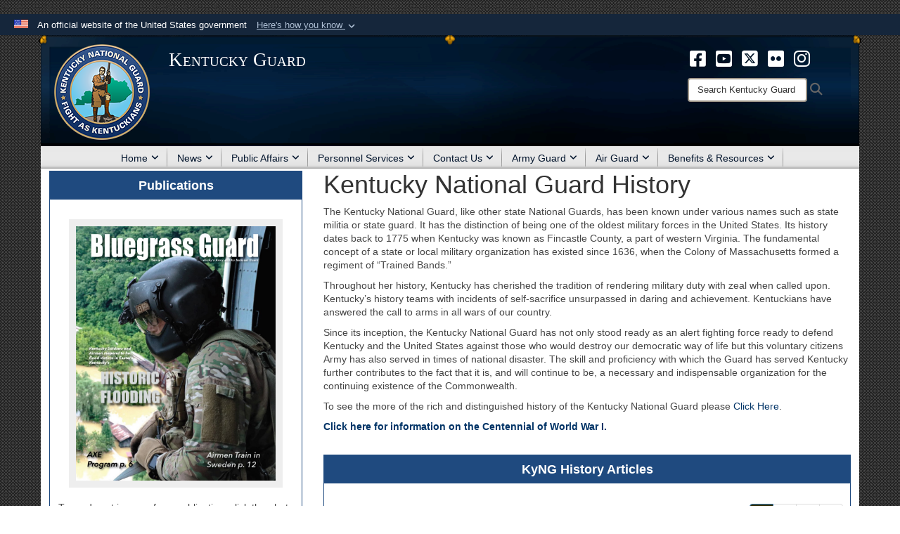

--- FILE ---
content_type: text/html; charset=utf-8
request_url: https://ky.ng.mil/Home/Kentucky-National-Guard-History/
body_size: 18153
content:
<!DOCTYPE html>
<html  lang="en-US">
<head id="Head"><meta content="text/html; charset=UTF-8" http-equiv="Content-Type" /><title>
	Kentucky National Guard History
</title><meta id="MetaDescription" name="description" content="KYNG History is part of the official website of the Kentucky National Guard." /><meta id="MetaKeywords" name="keywords" content="Kentucky National Guard History, History of the Kentucky National Guard, Kentucky History, National Guard history, kyng history, #nghistory, #kynghistory, " /><meta id="MetaRobots" name="robots" content="INDEX, FOLLOW" /><link href="/Resources/Shared/stylesheets/dnndefault/7.0.0/default.css?cdv=3594" type="text/css" rel="stylesheet"/><link href="/DesktopModules/ArticleCSListArticle/module.css?cdv=3594" type="text/css" rel="stylesheet"/><link href="/Desktopmodules/SharedLibrary/Plugins/Bootstrap/css/bootstrap.min.css?cdv=3594" type="text/css" rel="stylesheet"/><link href="/Portals/_default/skins/joint2/skin.css?cdv=3594" type="text/css" rel="stylesheet"/><link href="/Portals/_default/Containers/Joint2/container.css?cdv=3594" type="text/css" rel="stylesheet"/><link href="/Portals/_default/Containers/DOD2/container.css?cdv=3594" type="text/css" rel="stylesheet"/><link href="/Desktopmodules/SharedLibrary/Plugins/Skin/SkipNav/css/skipnav.css?cdv=3594" type="text/css" rel="stylesheet"/><link href="/desktopmodules/ArticleCS/styles/Joint/style.css?cdv=3594" type="text/css" rel="stylesheet"/><link href="/Desktopmodules/SharedLibrary/ValidatedPlugins/font-awesome6/css/all.min.css?cdv=3594" type="text/css" rel="stylesheet"/><link href="/Desktopmodules/SharedLibrary/ValidatedPlugins/font-awesome6/css/v4-shims.min.css?cdv=3594" type="text/css" rel="stylesheet"/><script src="/Resources/libraries/jQuery/03_07_01/jquery.js?cdv=3594" type="text/javascript"></script><script src="/Resources/libraries/jQuery-Migrate/03_04_01/jquery-migrate.js?cdv=3594" type="text/javascript"></script><script src="/Resources/libraries/jQuery-UI/01_13_03/jquery-ui.min.js?cdv=3594" type="text/javascript"></script><script src="/Resources/libraries/HoverIntent/01_10_01/jquery.hoverIntent.min.js?cdv=3594" type="text/javascript"></script>Kentucky National Guard History, KYNG history, kentucky military history, Kentucky Guard history, Kentucky Air National Guard history, Kentucky Army National Guard history<link rel='icon' href='/Portals/59/KYNG LOGO 100x100.ico?ver=Smj__rtXclHaxwj7Gl7lOA%3d%3d' type='image/x-icon' /><meta name='host' content='DMA Public Web' /><meta name='contact' content='dma.WebSD@mail.mil' /><link rel="stylesheet" type="text/css" href="/DesktopModules/SharedLibrary/Controls/Banner/CSS/usa-banner.css" /><script  src="/Desktopmodules/SharedLibrary/Plugins/GoogleAnalytics/Universal-Federated-Analytics-8.7.js?agency=DOD&subagency=DMA&sitetopic=dma.web&dclink=true"  id="_fed_an_ua_tag" ></script><style>.skin-footer-seal {position:absolute; top:0;left:0;width:100%;height:100%;  background-image: url('/Portals/_default/Skins/joint2/Resources/img/testseal.gif'); }</style><meta name="viewport" content="width=device-width,initial-scale=1" /></head>
<body id="Body">

    <form method="post" action="/Home/Kentucky-National-Guard-History/" id="Form" enctype="multipart/form-data">
<div class="aspNetHidden">
<input type="hidden" name="__EVENTTARGET" id="__EVENTTARGET" value="" />
<input type="hidden" name="__EVENTARGUMENT" id="__EVENTARGUMENT" value="" />
<input type="hidden" name="__VIEWSTATE" id="__VIEWSTATE" value="dJwV1aAozK5WW7ad7WwKpLLEYLdFZEWk0/Dcrozjra9slGIOE2acWr+szCiHQBCa+mutCT/uWtiewvrD7k/lElzqfrEmVUrnRb20NlVjiqMDXCVQpG+98PMEuOMsLnXjxNcpB1WFHJlsPgnuT9gWwyy/XNK5VMa9vTzrzbi3ujajx/uCt00LJs7AT56Fyd6AjpY33Gl3VXF5L5gYkhw2pboVah70ThvzFm4Z3ZG1GI0NO9n8/NtW4xiVNnxhSHdBql2yLMW0LsK5GX915Cx0i5YS9rSkZfWEWP8os8kKaYqDsP3O1TBdHgp278byzFLZebjo0w/KE4smDrLaOv043iWU+WprX1I97fbfFV3o/3ve1LNwXH00irYVz5/d/mVSjPsj4X9H/TBu8A9169ruMLgmFzwBidDhe5I1n7DBQXO15f/K4mjyA8r5k07Ra45aRIGfaZyw53kqT1WoiFSLgRf5w/Z1H2tzxY+oVMvph5n2NMUW306Shs2Ced2kLf/UPFCxss9qqsbQxRxoD4UbEpDCs12MmoR7G1ElNls/QIMQukzuwTnpdTEWDz+bAenlATX0WwlA/dGowVoqEl87MhCXhR99fnTVZVJ4nhfJ3+OYBtFyXNWBus3IYdUkhL8Tcuy2Yu+fEydslVU44Lwp/MFe/K7uVsh2rEv7YhnNxaHW0nYucQWesY8gcGm8pB/[base64]//bbvktwaA7T7ATyi2vZkKdsXisHGKcXaWGj37iyRO/EM8MfUhpXRk6SsZPnZAUcRfDFtt8g17NB8pVdrpAe0wRRQaNTQ6mMDOAhtDzaKsDI7mM9oRt/ubyg+aVH4iC4fpU1oed/By1EOtrCFF6QNFvWsVGk+obGhOqaZVGPz2kQvlYPXoDaSOslp8LD60m9Ax+B/7ieqGikqIrHdWGwyGo/LTYYLA9CyZGy3jrqnAk22sg8kGhVomYWNZ/VSidda0MPaPvB3WdbgvVZW3OkWqng75I0FAiKLcsT+BB+y0TKImHSm3OAN+cibYvQ5pIQ2abc/9rObcUcx9+KnC7ST/4GanWbJohoZ+LdyJlU/7Fd8IB/FoQDYVztCHY+9EIndCDlB9AzkSAp9LoxfxV37OCQ/PZ4O7b3oOI8x1ymosblWnFtEKnRs7oLjRQWUDdXIRlI5ezQOJgNt7igKVUbRM+5i422s3kjdUMdgjTup94LZyqLyyDICG+L05bukD/0b3568qeVaEcuJvxQ4n0pHVL72AuCoRE/Wv0k2IWZK/ANaFFKev6iFXTU/D4qr7jUJ+gr7zd5utrn5tnN9WP+W4GLFmRNMSsxSwUk0HYntbYfL3v1Pr7w25zuhzYKm7kuz7WKwCidDNunUaZYHbHQxEfzFYuePsX6d+eJxHvkmH4s9/3gsNJk0/ONylh2gTIwO+elE+sYWwv1ruHuZFSx8YVoMx0fnd2sQzUkwZfWWxtpYMMi+S1WVZ1z+tvUl/OxGTIIHSKX/oEt1MywXsnbrTuTxwiFY7eKWehJDqgmAjF2ZiYy86P0WFFWlbMsUjeq/[base64]/oScxUWT2L+qKR2rtIwcnBLXPle4JICo27sllthCQTY3LxRNL1Xy/ECS3gv7p41cRTlmitWYHAl3AINCDh7DjRfHFj6sVgZIsTgLXAl9cLidN8iq1ntM4T7VLNlrXsJtUmMNSe06+aw31iKA6YFojAkLGHU4itUKUYSFN8C/a1bizW5wACIPWvdEodf9gFb+iqrHg3AcWgJM44bF84lLAxA/TaO6DppokM7EloxsMV+QLA5c/vcVhKTyQfa67tJPUS1lry3vs88LbY5i/PyXMrCLb+hhLaM1SNJvC6Xih795sSwn72vJq7zsfWDyym4SkvdVWydpsjWy576+dun63XjmLjvGmRAYe1zIG1n3q88sXRu3fc7/6TylYsA8nXeGWYGUN/S12Sc03zJDRTBk0/BKynzjUpfqLSlJTax7Ur7V+7I47x2yun5GzH+kELrdSWr6VKpRogW9RvdZUJhO7kFVOfLN4XjyOibiqStQtswgTsUG4BufLOYxEAorsWyDB4kFtcoQRt1RqtST3pph+AcIfMPbE/AimKxI0W65yjOqLUhTpqEVv+R8LeAle9tgArc3MEkwAOqeJYoNGsNjHxN8ZCcKiwjmfr4ReDEOqNHl75ThGEnUcwvejvVSIZdvZHPpmIvPyVogBPLnOtiaCVgiKwrviUW7Sfdwxuba2FIdcK+bs2k91JYqo2lavv1YsDEPm3/k/Ay8CHLJEBocjNJ2f84PPKkAksne8l/wSg+CHkNvNcuRFFTSkMvl4aXpzxxn24sxkAA38DNzNeClQzs8CcsdJMPm1kcSnBdvUVWKfWkU/[base64]/YBAf0we1zAiDR6AozqKelJFeS50E=" />
</div>

<script type="text/javascript">
//<![CDATA[
var theForm = document.forms['Form'];
if (!theForm) {
    theForm = document.Form;
}
function __doPostBack(eventTarget, eventArgument) {
    if (!theForm.onsubmit || (theForm.onsubmit() != false)) {
        theForm.__EVENTTARGET.value = eventTarget;
        theForm.__EVENTARGUMENT.value = eventArgument;
        theForm.submit();
    }
}
//]]>
</script>


<script src="/WebResource.axd?d=pynGkmcFUV2UkFj9uW0DEw_cnIDgXT2ndDaLaqQJMZQnwhpbk3AzhiH2Yq01&amp;t=638901627720898773" type="text/javascript"></script>


<script src="/ScriptResource.axd?d=NJmAwtEo3IpborKyY8OyUJWkDP-5Rl_LsUc5ghUv6dyRxNYMUFJyeIwm6a8f1VmKm7j6iUS6NFvanNiMTAlfOSxuT95yuMG5vGlFnk6Z5QMKivE5dHDLM6O4TPbUHtGZ2l2mEg2&amp;t=32e5dfca" type="text/javascript"></script>
<script src="/ScriptResource.axd?d=dwY9oWetJoJAr8AWMV3O4RbnNbatQ_0DGbF0zz_2WeA8RqcfTb79IordA_GpM_Pe9Gxx96_J_XlCecDge-jQM4M0lS1LVv-k69X5VRYqATwK_xHZ8AKZcGATh7Ffdi5iUEGUgJqI8ryHHvz50&amp;t=32e5dfca" type="text/javascript"></script>
<div class="aspNetHidden">

	<input type="hidden" name="__VIEWSTATEGENERATOR" id="__VIEWSTATEGENERATOR" value="CA0B0334" />
	<input type="hidden" name="__VIEWSTATEENCRYPTED" id="__VIEWSTATEENCRYPTED" value="" />
	<input type="hidden" name="__EVENTVALIDATION" id="__EVENTVALIDATION" value="wm9b8+/IekMB50TmBLduV5c/aKI3AcOfBziSEdyOrIWIkSI9+K1aFkXu9bcJgd7QOtLpwyBjlus+c55Sok1C63SR+YJ8xVuP9OJmHujT/jjMk+Vd" />
</div><script src="/js/dnn.js?cdv=3594" type="text/javascript"></script><script src="/js/dnn.modalpopup.js?cdv=3594" type="text/javascript"></script><script src="/Portals/_default/skins/joint2/resources/js/skin.js?cdv=3594" type="text/javascript"></script><script src="/js/dnncore.js?cdv=3594" type="text/javascript"></script><script src="/Desktopmodules/SharedLibrary/Plugins/Mobile-Detect/mobile-detect.min.js?cdv=3594" type="text/javascript"></script><script src="/DesktopModules/ArticleCS/Resources/ArticleCS/js/ArticleCS.js?cdv=3594" type="text/javascript"></script><script src="/js/dnn.servicesframework.js?cdv=3594" type="text/javascript"></script><script src="/Desktopmodules/SharedLibrary/Plugins/Skin/js/common.js?cdv=3594" type="text/javascript"></script><script src="/Desktopmodules/SharedLibrary/Plugins/image-set-polyfill/image-set-polyfill.js?cdv=3594" type="text/javascript"></script>
<script type="text/javascript">
//<![CDATA[
Sys.WebForms.PageRequestManager._initialize('ScriptManager', 'Form', ['tdnn$ctr21973$ListArticle$UpdatePanel1','dnn_ctr21973_ListArticle_UpdatePanel1'], [], [], 90, '');
//]]>
</script>

        
        
        


<!--CDF(Javascript|/Portals/_default/skins/joint2/resources/js/skin.js?cdv=3594|DnnBodyProvider|100)-->


<script type="text/javascript">
$('#personaBar-iframe').load(function() {$('#personaBar-iframe').contents().find("head").append($("<style type='text/css'>.personabar .personabarLogo {}</style>")); });
</script>
<div id="dnn_ctl06_header_banner_container" class="header_banner_container">
    <span class="header_banner_inner">
        <div class="header_banner_flag">
            An official website of the United States government 
        <div class="header_banner_accordion" tabindex="0" role="button" aria-expanded="false"><u>Here's how you know 
        <span class="expand-more-container"><svg xmlns="http://www.w3.org/2000/svg" height="24" viewBox="0 0 24 24" width="24">
                <path d="M0 0h24v24H0z" fill="none" />
                <path class="expand-more" d="M16.59 8.59L12 13.17 7.41 8.59 6 10l6 6 6-6z" />
            </svg></span></u></div>
        </div>
        <div class="header_banner_panel" style="">
            <div class="header_banner_panel_item">
                <span class="header_banner_dotgov"></span>
                <div id="dnn_ctl06_bannerContentLeft" class="header_banner_content"><p class="banner-contentLeft-text"><strong> Official websites use .mil </strong></p>A <strong>.mil</strong> website belongs to an official U.S. Department of Defense organization in the United States.</div>
            </div>
            <div class="header_banner_panel_item https">
                <span class="header_banner_https"></span>
                <div id="dnn_ctl06_bannerContentRight" class="header_banner_content"><p class="banner-contentRight-text"><strong>Secure .mil websites use HTTPS</strong></p><div> A <strong>lock (<span class='header_banner_icon_lock'><svg xmlns = 'http://www.w3.org/2000/svg' width='52' height='64' viewBox='0 0 52 64'><title>lock </title><path class='icon_lock' fill-rule='evenodd' d='M26 0c10.493 0 19 8.507 19 19v9h3a4 4 0 0 1 4 4v28a4 4 0 0 1-4 4H4a4 4 0 0 1-4-4V32a4 4 0 0 1 4-4h3v-9C7 8.507 15.507 0 26 0zm0 8c-5.979 0-10.843 4.77-10.996 10.712L15 19v9h22v-9c0-6.075-4.925-11-11-11z' /> </svg></span>)</strong> or <strong> https://</strong> means you’ve safely connected to the .mil website. Share sensitive information only on official, secure websites.</div></div>
            </div>

        </div>
    </span>
</div><style> .header_banner_container{ background-color: #15263b; color: #FFF; } .icon_lock { fill: #FFF;} .header_banner_container .header_banner_content .banner-contentLeft-text, .header_banner_container .header_banner_content .banner-contentRight-text { color: #FFF;} </style>
<script type="text/javascript">

jQuery(document).ready(function() {
initializeSkin();
});

</script>

<script type="text/javascript">
var skinvars = {"SiteName":"Kentucky Guard","SiteShortName":"Kentucky Guard","SiteSubTitle":"","aid":"guard_kentucky","IsSecureConnection":true,"IsBackEnd":false,"DisableShrink":false,"IsAuthenticated":false,"SearchDomain":"search.usa.gov","SiteUrl":"https://ky.ng.mil/","LastLogin":null,"IsLastLoginFail":false,"IncludePiwik":false,"PiwikSiteID":-1,"SocialLinks":{"Facebook":{"Url":"https://www.facebook.com/KentuckyGuard/","Window":"_blank","Relationship":"noopener"},"Twitter":{"Url":"https://twitter.com/kentuckyguard/","Window":"_blank","Relationship":"noopener"},"YouTube":{"Url":"https://www.youtube.com/user/KYNGPAO","Window":"_blank","Relationship":"noopener"},"Flickr":{"Url":"https://www.flickr.com/photos/kentuckyguard/","Window":"_blank","Relationship":"noopener"},"Pintrest":{"Url":"http://www.pinterest.com","Window":"","Relationship":""},"Instagram":{"Url":"","Window":"","Relationship":null},"Blog":{"Url":"","Window":"","Relationship":""},"RSS":{"Url":"","Window":"_blank","Relationship":"noopener"},"Podcast":{"Url":"","Window":"","Relationship":null},"Email":{"Url":"","Window":"","Relationship":null},"LinkedIn":{"Url":"","Window":"","Relationship":null},"Snapchat":{"Url":"","Window":"_blank","Relationship":"noopener"}},"SiteLinks":null,"LogoffTimeout":3300000,"SiteAltLogoText":""};
</script>
<script type="application/ld+json">{"@context":"http://schema.org","@type":"Organization","logo":"https://ky.ng.mil/Portals/59/KYNG LOGO (150x150).png?ver=COScgTsUQFRNj6rpIv32SA%3d%3d","name":"Kentucky Guard","url":"https://ky.ng.mil/","sameAs":["https://www.facebook.com/KentuckyGuard/","https://twitter.com/kentuckyguard/","http://www.pinterest.com","https://www.youtube.com/user/KYNGPAO"]}</script><style type="text/css"></style>



<div class="wrapper container nopad">
    

<div id="skip-link-holder"><a id="skip-link" href="#skip-target">Skip to main content (Press Enter).</a></div>
<header id="header">
    <div class="container nopad skin-header-background">
        <div class="container skin-header">
            <button type="button" class="navbar-toggle pull-left skin-nav-toggle" data-toggle="collapse" data-target=".navbar-collapse">
                <span class="sr-only">Toggle navigation</span>
                <span class="fa fa-bars"></span>
            </button>
            
            <div class="skin-logo">
                
                <a href="https://ky.ng.mil/" target="" rel="">
                
                    <img src="/Portals/59/KYNG LOGO (150x150).png?ver=COScgTsUQFRNj6rpIv32SA%3d%3d" alt="Kentucky Guard"  title="Kentucky Guard"  style="max-height: 100%" class="img-responsive" />
                
                </a>
                
            </div>
            
            
            <div class="skin-title">
                    <div class="hidden-xs">
                        
                        <span class="title-text">Kentucky Guard</span>
                        
                    </div>
                    <div class="visible-xs">
                        <span class="title-text">Kentucky Guard</span>
                    </div>
            </div>
            
            <div class="skin-header-right">
                <div class="social hidden-xs">
                    <ul class=""><li class=""><a href="https://www.facebook.com/KentuckyGuard" target="_blank" rel="noopener noreferrer" aria-label=" opens in a new window" title=""><span class="social-icon fa-brands fa-facebook-square social-link-319"></span></a></li><li class="hidden-sm"><a href="https://www.youtube.com/user/KYNGPAO" target="_blank" rel="noopener noreferrer" aria-label=" opens in a new window" title=""><span class="social-icon fa-brands fa-youtube-square social-link-327"></span></a></li><li class="hidden-sm"><a href="https://twitter.com/kentuckyguard" target="_blank" rel="noopener noreferrer" aria-label=" opens in a new window" title=""><span class="social-icon fa-brands fa-square-x-twitter social-link-321"></span></a></li><li class="hidden-sm"><a href="https://www.flickr.com/photos/kentuckyguard" target="_blank" rel="noopener noreferrer" aria-label=" opens in a new window" title=""><span class="social-icon fa-brands fa-flickr social-link-320"></span></a></li><li class="hidden-sm"><a href="https://www.instagram.com/kentuckyguard/" target="_blank" rel="noopener noreferrer" aria-label=" opens in a new window" title=""><span class="social-icon fa fa-instagram social-link-322"></span></a></li></ul><style>
header .skin-header-right li.hover .social-link-319 { color:#3d85c6 }
header .skin-header-right li.hover .social-link-327 { color:#cc0000 }
header .skin-header-right li.hover .social-link-321 { color:#00ffff }
header .skin-header-right li.hover .social-link-320 { color:#0b5394 }
header .skin-header-right li.hover .social-link-322 { color:#ff00ff }
</style>

                </div>
                <div class="skin-search">
                    <div class="desktop-search hidden-xs">
                        <label for="desktopSearch" class="visuallyhidden">Search Kentucky Guard: </label>
                        <input type="text" name="desktopSearch" class="skin-search-input usagov-search-autocomplete" maxlength="255" aria-label="Search" title="Search Kentucky Guard" />
                        <a class="skin-search-go" href="#" title="Search"><span class="fa fa-search fa-lg"></span>
                            <span class="sr-only">Search</span>
                        </a>
                    </div>
                    <div class="mobile-search visible-xs pull-right">
                        <a class="mobile-search-link" href="#" title="Search"><span class="search-icon fa closed fa-lg"></span>
                            <span class="sr-only">Search</span>
                        </a>
                        <div class="mobile-search-popup">
                            <label for="mobileSearch" class="visuallyhidden">Search Kentucky Guard: </label>
                            <input type="text" name="mobileSearch" class="skin-search-input usagov-search-autocomplete" maxlength="255" aria-label="Search" title="Search Kentucky Guard" />
                            <a class="skin-search-go" href="#" title="Search"><span class="fa fa-search fa-inverse fa-lg"></span>
                                <span class="sr-only">Search</span>
                            </a>
                        </div>
                    </div>
                </div>
            </div>
        </div>
    </div>
    <div class="navbar-collapse nav-main-collapse collapse otnav nopad">
        <div class="container nopad menu">
            <nav class="nav-main">
<ul class="nav nav-main" id="main-nav">
	    
    <li class="dropdown  top-level ">
    
        <a href="https://ky.ng.mil/"  tabindex="0" aria-expanded="false">Home<span class="fa fa-sm fa-angle-down"></span>
		</a>
    
        <ul class="dropdown-menu">
        
    <li class=" dm  ">
    
	    <a href="https://ky.ng.mil/Home/Leadership/"  style="display:flex;align-items:center" tabindex="0" >Leadership
        </a>    
    
    </li>

    <li class=" dm  ">
    
	    <a href="https://ky.ng.mil/Home/KYNG-Officers-Serving-at-the-National-Level/"  style="display:flex;align-items:center" tabindex="0" >KYNG Officers Serving at the National Level
        </a>    
    
    </li>

    <li class=" dm  ">
    
	    <a href="https://ky.ng.mil/Home/About-the-Kentucky-National-Guard/"  style="display:flex;align-items:center" tabindex="0" >About the Kentucky National Guard
        </a>    
    
    </li>

    <li class="active dm dropdown ">
    
	    <a href="https://ky.ng.mil/Home/Kentucky-National-Guard-History/"  style="display:flex;align-items:center" tabindex="0" aria-expanded="false">Kentucky National Guard History<span class="fa fa-sm fa-angle-right"></span>
        </a>    
    
        <ul class="dropdown-menu">
        
    <li class=" dm  ">
    
	    <a href="https://ky.ng.mil/Home/Kentucky-National-Guard-History/KYNG-in-WWI/"  style="display:flex;align-items:center" tabindex="0" >KYNG in WWI
        </a>    
    
    </li>

    <li class=" dm dropdown ">
    
	    <a href="https://ky.ng.mil/Home/Kentucky-National-Guard-History/Kentucky-National-Guard-Publications/"  style="display:flex;align-items:center" tabindex="0" aria-expanded="false">Kentucky National Guard Publications<span class="fa fa-sm fa-angle-right"></span>
        </a>    
    
        <ul class="dropdown-menu">
        
    <li class=" dm  ">
    
	    <a href="https://ky.ng.mil/Home/Kentucky-National-Guard-History/Kentucky-National-Guard-Publications/Bluegrass-Guard-Publications/"  style="display:flex;align-items:center" tabindex="0" >Bluegrass Guard Publications
        </a>    
    
    </li>

    <li class=" dm  ">
    
	    <a href="https://ky.ng.mil/Home/Kentucky-National-Guard-History/Kentucky-National-Guard-Publications/Kentucky-Air-Guard-Cargo-Courier/"  style="display:flex;align-items:center" tabindex="0" >Kentucky Air Guard Cargo Courier
        </a>    
    
    </li>

        </ul>
    
    </li>

    <li class=" dm  ">
    
	    <a href="https://ky.ng.mil/Home/Kentucky-National-Guard-History/Army-History-Magazine/"  style="display:flex;align-items:center" tabindex="0" >Army History Magazine
        </a>    
    
    </li>

        </ul>
    
    </li>

    <li class=" dm  ">
    
	    <a href="https://kyem.ky.gov" target="_blank" rel="noopeneer noreferrer" style="display:flex;align-items:center" tabindex="0" >Disaster Assistance, Kentucky Emergency Management
        </a>    
    
    </li>

    <li class=" dm  ">
    
	    <a href="https://ky.ng.mil/Home/Major-Commands/"  style="display:flex;align-items:center" tabindex="0" >Major Commands
        </a>    
    
    </li>

    <li class=" dm  ">
    
	    <a href="https://ky.ng.mil/Home/State-Partnership-Program/"  style="display:flex;align-items:center" tabindex="0" >State Partnership Program
        </a>    
    
    </li>

    <li class=" dm  ">
    
	    <a href="https://ky.ng.mil/Home/Garrison-Training-Centers/"  style="display:flex;align-items:center" tabindex="0" >Garrison Training Centers
        </a>    
    
    </li>

    <li class=" dm  ">
    
	    <a href="https://ky.ng.mil/Home/Directorates/"  style="display:flex;align-items:center" tabindex="0" >Directorates
        </a>    
    
    </li>

        </ul>
    
    </li>

    <li class="dropdown  top-level ">
    
        <a href="https://ky.ng.mil/News/"  tabindex="0" aria-expanded="false">News<span class="fa fa-sm fa-angle-down"></span>
		</a>
    
        <ul class="dropdown-menu">
        
    <li class=" dm  ">
    
	    <a href="https://ky.ng.mil/News/Photos/"  style="display:flex;align-items:center" tabindex="0" >Photos
        </a>    
    
    </li>

    <li class=" dm  ">
    
	    <a href="https://ky.ng.mil/News/Videos/"  style="display:flex;align-items:center" tabindex="0" >Videos
        </a>    
    
    </li>

    <li class=" dm  ">
    
	    <a href="https://ky.ng.mil/News/Podcasts-ARMY/"  style="display:flex;align-items:center" tabindex="0" >Podcasts (ARMY)
        </a>    
    
    </li>

        </ul>
    
    </li>

    <li class="dropdown  top-level ">
    
        <a href="https://ky.ng.mil/Public-Affairs/"  tabindex="0" aria-expanded="false">Public Affairs<span class="fa fa-sm fa-angle-down"></span>
		</a>
    
        <ul class="dropdown-menu">
        
    <li class=" dm  ">
    
	    <a href="https://ky.ng.mil/Public-Affairs/Bluegrass-Guard-Magazine/"  style="display:flex;align-items:center" tabindex="0" >Bluegrass Guard Magazine
        </a>    
    
    </li>

    <li class=" dm  ">
    
	    <a href="https://ky.ng.mil/Public-Affairs/Community-Engagement-Requests-Flyovers-Static-Displays-Band-Color-Guard/"  style="display:flex;align-items:center" tabindex="0" >Community Engagement Requests (Flyovers, Static Displays, Band, Color Guard)
        </a>    
    
    </li>

    <li class=" dm  ">
    
	    <a href="https://ky.ng.mil/Public-Affairs/Community-Advisory/"  style="display:flex;align-items:center" tabindex="0" >Community Advisory
        </a>    
    
    </li>

    <li class=" dm  ">
    
	    <a href="https://ky.ng.mil/Public-Affairs/Online-Digital-Community-Engagement-Policy/"  style="display:flex;align-items:center" tabindex="0" >Online, Digital Community Engagement Policy
        </a>    
    
    </li>

    <li class=" dm  ">
    
	    <a href="https://ky.ng.mil/Public-Affairs/Logos-Graphics/"  style="display:flex;align-items:center" tabindex="0" >Logos &amp; Graphics
        </a>    
    
    </li>

        </ul>
    
    </li>

    <li class="dropdown  top-level ">
    
        <a href="https://ky.ng.mil/Personnel-Services/"  tabindex="0" aria-expanded="false">Personnel Services<span class="fa fa-sm fa-angle-down"></span>
		</a>
    
        <ul class="dropdown-menu">
        
    <li class=" dm  ">
    
	    <a href="https://ky.ng.mil/Personnel-Services/Health-Services/"  style="display:flex;align-items:center" tabindex="0" >Health Services
        </a>    
    
    </li>

    <li class=" dm  ">
    
	    <a href="https://ky.ng.mil/Personnel-Services/Enlisted-Information/"  style="display:flex;align-items:center" tabindex="0" >Enlisted Information
        </a>    
    
    </li>

    <li class=" dm  ">
    
	    <a href="https://ky.ng.mil/Personnel-Services/Officer-Information/"  style="display:flex;align-items:center" tabindex="0" >Officer Information
        </a>    
    
    </li>

    <li class=" dm  ">
    
	    <a href="https://ky.ng.mil/Personnel-Services/Education-and-Incentives/"  style="display:flex;align-items:center" tabindex="0" >Education and Incentives
        </a>    
    
    </li>

    <li class=" dm  ">
    
	    <a href="https://ky.ng.mil/Personnel-Services/Employment-Opportunities/"  style="display:flex;align-items:center" tabindex="0" >Employment Opportunities
        </a>    
    
    </li>

    <li class=" dm  ">
    
	    <a href="https://ky.ng.mil/Personnel-Services/Equal-Employment-Opportunity/"  style="display:flex;align-items:center" tabindex="0" >Equal Employment Opportunity
        </a>    
    
    </li>

    <li class=" dm  ">
    
	    <a href="https://ky.ng.mil/Personnel-Services/Employer-Support-of-the-Guard-and-Reserve-ESGR/"  style="display:flex;align-items:center" tabindex="0" >Employer Support of the Guard and Reserve (ESGR)
        </a>    
    
    </li>

    <li class=" dm  ">
    
	    <a href="https://ky.ng.mil/Personnel-Services/Retirement-Services/"  style="display:flex;align-items:center" tabindex="0" >Retirement Services
        </a>    
    
    </li>

        </ul>
    
    </li>

    <li class="dropdown  top-level ">
    
        <a href="https://ky.ng.mil/Contact-Us/"  tabindex="0" aria-expanded="false">Contact Us<span class="fa fa-sm fa-angle-down"></span>
		</a>
    
        <ul class="dropdown-menu">
        
    <li class=" dm  ">
    
	    <a href="https://dma.ky.gov/Pages/index.aspx" target="_blank" rel="noopeneer noreferrer" style="display:flex;align-items:center" tabindex="0" >Ky. Dept. of Military Affairs
        </a>    
    
    </li>

    <li class=" dm  ">
    
	    <a href="https://ky.ng.mil/Contact-Us/Ky-Military-Records-eg-DD214-discharge-paperwork-separation-documents/"  style="display:flex;align-items:center" tabindex="0" >Ky. Military Records (e.g., DD214, discharge paperwork, separation documents)
        </a>    
    
    </li>

    <li class=" dm  ">
    
	    <a href="https://idco.dmdc.osd.mil/idco/" target="_blank" rel="noopeneer noreferrer" style="display:flex;align-items:center" tabindex="0" >ID Cards, DEERS
        </a>    
    
    </li>

    <li class=" dm  ">
    
	    <a href="https://ky.ng.mil/Contact-Us/Employment-Verification-Request/"  style="display:flex;align-items:center" tabindex="0" >Employment Verification Request
        </a>    
    
    </li>

    <li class=" dm  ">
    
	    <a href="https://ky.ng.mil/Contact-Us/Freedom-of-Information-Act-FOIA/"  style="display:flex;align-items:center" tabindex="0" >Freedom of Information Act (FOIA)
        </a>    
    
    </li>

    <li class=" dm  ">
    
	    <a href="https://ky.ng.mil/Contact-Us/FOIA-Reading-Room/"  style="display:flex;align-items:center" tabindex="0" >FOIA Reading Room
        </a>    
    
    </li>

    <li class=" dm  ">
    
	    <a href="https://dma.ky.gov/Pages/Open-Records-Request.aspx" target="_blank" rel="noopeneer noreferrer" style="display:flex;align-items:center" tabindex="0" >Open Records Request, Ky. Dept. of Military Affairs
        </a>    
    
    </li>

    <li class=" dm  ">
    
	    <a href="https://ky.ng.mil/Contact-Us/Inspector-General/"  style="display:flex;align-items:center" tabindex="0" >Inspector General
        </a>    
    
    </li>

    <li class=" dm  ">
    
	    <a href="https://ky.ng.mil/Contact-Us/Noise-Complaints/"  style="display:flex;align-items:center" tabindex="0" >Noise Complaints
        </a>    
    
    </li>

        </ul>
    
    </li>

    <li class="dropdown  top-level ">
    
        <a href="https://ky.ng.mil/Army-Guard/"  tabindex="0" aria-expanded="false">Army Guard<span class="fa fa-sm fa-angle-down"></span>
		</a>
    
        <ul class="dropdown-menu">
        
    <li class=" dm  ">
    
	    <a href="https://www.nationalguard.com/select-your-state/KY" target="_blank" rel="noopeneer noreferrer" style="display:flex;align-items:center" tabindex="0" >Join Us
        </a>    
    
    </li>

    <li class=" dm  ">
    
	    <a href="https://ky.ng.mil/Army-Guard/JFHQ/"  style="display:flex;align-items:center" tabindex="0" >JFHQ
        </a>    
    
    </li>

    <li class=" dm  ">
    
	    <a href="https://ky.ng.mil/Army-Guard/149th-MEB/"  style="display:flex;align-items:center" tabindex="0" >149th MEB
        </a>    
    
    </li>

    <li class=" dm  ">
    
	    <a href="https://ky.ng.mil/Army-Guard/138th-FAB/"  style="display:flex;align-items:center" tabindex="0" >138th FAB
        </a>    
    
    </li>

    <li class=" dm  ">
    
	    <a href="https://ky.ng.mil/Army-Guard/63rd-TAB/"  style="display:flex;align-items:center" tabindex="0" >63rd TAB
        </a>    
    
    </li>

    <li class=" dm  ">
    
	    <a href="https://ky.ng.mil/Army-Guard/238th-Regiment/"  style="display:flex;align-items:center" tabindex="0" >238th Regiment
        </a>    
    
    </li>

    <li class=" dm  ">
    
	    <a href="https://ky.ng.mil/Army-Guard/75th-Troop-Command/"  style="display:flex;align-items:center" tabindex="0" >75th Troop Command
        </a>    
    
    </li>

    <li class=" dm  ">
    
	    <a href="https://ky.ng.mil/Army-Guard/38th-DIVARTY/"  style="display:flex;align-items:center" tabindex="0" >38th DIVARTY
        </a>    
    
    </li>

        </ul>
    
    </li>

    <li class="dropdown  top-level ">
    
        <a href="https://www.123aw.ang.af.mil/" target="_blank" rel="noopeneer noreferrer" tabindex="0" aria-expanded="false">Air Guard<span class="fa fa-sm fa-angle-down"></span>
		</a>
    
        <ul class="dropdown-menu">
        
    <li class=" dm  ">
    
	    <a href="https://www.goang.com/" target="_blank" rel="noopeneer noreferrer" style="display:flex;align-items:center" tabindex="0" >Join Us
        </a>    
    
    </li>

    <li class=" dm  ">
    
	    <a href="https://www.123aw.ang.af.mil/"  style="display:flex;align-items:center" tabindex="0" >123rd Airlift Wing
        </a>    
    
    </li>

        </ul>
    
    </li>

    <li class="dropdown  top-level ">
    
        <a href="https://ky.ng.mil/Benefits-Resources/"  tabindex="0" aria-expanded="false">Benefits &amp; Resources<span class="fa fa-sm fa-angle-down"></span>
		</a>
    
        <ul class="dropdown-menu">
        
    <li class=" dm  ">
    
	    <a href="https://ky.ng.mil/Benefits-Resources/Chaplains/"  style="display:flex;align-items:center" tabindex="0" >Chaplains
        </a>    
    
    </li>

    <li class=" dm  ">
    
	    <a href="https://ky.ng.mil/Benefits-Resources/Child-Youth-Services/"  style="display:flex;align-items:center" tabindex="0" >Child &amp; Youth Services
        </a>    
    
    </li>

    <li class=" dm  ">
    
	    <a href="https://ky.ng.mil/Benefits-Resources/Family-Assistance-Center/"  style="display:flex;align-items:center" tabindex="0" >Family Assistance Center
        </a>    
    
    </li>

    <li class=" dm  ">
    
	    <a href="https://www.dma.ky.gov/Pages/military-family-assistance-trust-fund.aspx" target="_blank" rel="noopeneer noreferrer" style="display:flex;align-items:center" tabindex="0" >Military Family Assistance Trust (MFAST) Fund
        </a>    
    
    </li>

    <li class=" dm  ">
    
	    <a href="https://ky.ng.mil/Benefits-Resources/Military-Spouse-Assistance/"  style="display:flex;align-items:center" tabindex="0" >Military Spouse Assistance
        </a>    
    
    </li>

    <li class=" dm  ">
    
	    <a href="https://ky.ng.mil/Benefits-Resources/Resilience/"  style="display:flex;align-items:center" tabindex="0" >Resilience
        </a>    
    
    </li>

    <li class=" dm  ">
    
	    <a href="https://ky.ng.mil/Benefits-Resources/Sexual-Assault-Prevention-Response/"  style="display:flex;align-items:center" tabindex="0" >Sexual Assault Prevention &amp; Response
        </a>    
    
    </li>

    <li class=" dm  ">
    
	    <a href="https://ky.ng.mil/Benefits-Resources/Substance-Abuse-Program/"  style="display:flex;align-items:center" tabindex="0" >Substance Abuse Program
        </a>    
    
    </li>

    <li class=" dm  ">
    
	    <a href="https://ky.ng.mil/Benefits-Resources/Suicide-Prevention-Assistance/"  style="display:flex;align-items:center" tabindex="0" >Suicide Prevention Assistance
        </a>    
    
    </li>

    <li class=" dm  ">
    
	    <a href="https://ky.ng.mil/Benefits-Resources/Survivor-Outreach-Services/"  style="display:flex;align-items:center" tabindex="0" >Survivor Outreach Services
        </a>    
    
    </li>

    <li class=" dm  ">
    
	    <a href="https://ky.ng.mil/Benefits-Resources/Yellow-Ribbon-Reintegration-Program/"  style="display:flex;align-items:center" tabindex="0" >Yellow Ribbon Reintegration Program
        </a>    
    
    </li>

    <li class=" dm  ">
    
	    <a href="https://ky.ng.mil/Benefits-Resources/KY-Youth-ChalleNGe/"  style="display:flex;align-items:center" tabindex="0" >KY Youth ChalleNGe
        </a>    
    
    </li>

    <li class=" dm  ">
    
	    <a href="https://ky.ng.mil/Benefits-Resources/G6-Information-Management/"  style="display:flex;align-items:center" tabindex="0" >G6 Information Management
        </a>    
    
    </li>

        </ul>
    
    </li>

</ul>
</nav>


        </div>
    </div>
</header>
<p id="skip-target-holder"><a id="skip-target" name="skip-target" class="skip" tabindex="-1"></a></p>
    <div id="content" class="skin-border" role="main">
        <div class="top-wrapper skin-home-top-row">
            <div class="container">
                <div class="row">
                    <div id="dnn_BannerPane" class="col-md-12 skin-sub-banner DNNEmptyPane"></div>
                </div>
                <div class="row">
                    <div id="dnn_SubBannerPane" class="col-md-12 skin-sub-banner DNNEmptyPane"></div>
                </div>
            </div>
        </div>
        <div class="border-wrapper">
            <div class="container">
                <div class="row" style="overflow: hidden">
                    <div id="dnn_ContentPane" class="skin-pane1 col-md-12 DNNEmptyPane"></div>
                    <div class="skin-special-row skin-special-row1">
                        <div id="dnn_MediumLeftContent1" class="skin-pane2 col-md-8 col-md-push-4"><div class="DnnModule DnnModule-DNN_HTML DnnModule-21197"><a name="21197"></a>
<div class="base-container">
    <h1 id="dnn_ctr21197_titleControl" class="title">
        <span id="dnn_ctr21197_dnnTitle_titleLabel" class="Head">Kentucky National Guard History</span>



    </h1>
    <div id="dnn_ctr21197_ContentPane"><!-- Start_Module_21197 --><div id="dnn_ctr21197_ModuleContent" class="DNNModuleContent ModDNNHTMLC">
	<div id="dnn_ctr21197_HtmlModule_lblContent" class="Normal">
	<p>The Kentucky National Guard, like other state National Guards, has been known under various names such as state militia or&nbsp;state guard. It has the&nbsp;distinction of being one of the oldest military forces in the United States. Its history dates back to 1775 when Kentucky was known as Fincastle County, a part of western Virginia.&nbsp;The fundamental concept of a state or local military organization has existed since 1636, when the Colony of Massachusetts formed a regiment of &ldquo;Trained Bands.&rdquo;</p>

<p align="left">Throughout her history, Kentucky has cherished the tradition of rendering military duty with zeal when called upon. Kentucky&rsquo;s history teams with incidents of self-sacrifice unsurpassed in daring and achievement. Kentuckians have answered the call to arms in all wars of our country.</p>

<p align="left">Since its inception, the Kentucky National Guard has not only stood ready as an alert fighting force ready to defend Kentucky and the United States against those who would destroy our democratic way of life but this voluntary citizens Army has also served in times of national disaster. The skill and proficiency with which the Guard has served Kentucky further contributes to the fact that it is, and will continue to be, a necessary and indispensable organization for the continuing existence of the Commonwealth.</p>

<p>To see the more of the rich and distinguished history of the Kentucky National Guard please&nbsp;<a href="http://kynghistory.ky.gov/" rel="noopener" target="_blank" title="Kentucky Guard History Page">Click Here</a>.</p>

<p><a href="/Home/Kentucky-National-Guard-History/KYNG-in-WWI/" rel="noopener" target="_self"><strong>Click here for information on the Centennial of World War I.</strong></a></p>

</div>

</div><!-- End_Module_21197 --></div>
</div>
</div><div class="DnnModule DnnModule-ArticleCSListArticle DnnModule-21973"><a name="21973"></a>
<div class="base-container blue-header2">
    <h2 id="dnn_ctr21973_titleControl" class="title">
        <span id="dnn_ctr21973_dnnTitle_titleLabel" class="Head">KyNG History Articles</span>



    </h2>
    <div class="blueheader2wrapper">
        <div id="dnn_ctr21973_ContentPane"><!-- Start_Module_21973 --><div id="dnn_ctr21973_ModuleContent" class="DNNModuleContent ModArticleCSListArticleC">
	

<div id="dnn_ctr21973_ListArticle_UpdatePanel1">
		


<div class="hidden-xs pull-right">
<div class="center-pager" aria-label="Pagination Navigation Links" role="navigation">
    <ul class="pagination">
        
        <li class="active">
            <a href="https://ky.ng.mil/Home/Kentucky-National-Guard-History/" aria-label="Go to Page 1"><span>1</span></a>
        </li>
        
        
        <li>
            <a href="https://ky.ng.mil/Home/Kentucky-National-Guard-History/?Page=2" aria-label="Go to Page 2"><span>2</span></a>
        </li>
        
        
        <li>
            <a href="https://ky.ng.mil/Home/Kentucky-National-Guard-History/?Page=3" aria-label="Go to Page 3"><span>3</span></a>
        </li>
        
        
        <li>
            <a href="https://ky.ng.mil/Home/Kentucky-National-Guard-History/?Page=4" aria-label="Go to Page 4"><span>4</span></a>
        </li>
        
    </ul>
</div></div>

<div class="alist news">
    
    <div class="item row">
        <div class="info col-md-10 col-sm-9 col-xs-8">
            <span class="title"><a id="atitle3814660" href='https://ky.ng.mil/News/Article/3814660/kentucky-guardsmen-support-250th-anniversary-parade/' >Kentucky guardsmen support 250th anniversary parade</a></span><br />
            <span class="date">June 15, 2024</span>
            <span class="hidden-xs"> &mdash; The Kentucky National Guard 103rd Brigade Support Battalion out of Harrodsburg, proudly supported the 250th anniversary of Harrodsburg, Kentucky, by providing 71 Soldiers, four vehicles, color guard, and marching during the parade throughout downtown on June 8, 2024.

... <a class="more" aria-labelledby="atitle3814660" href='https://ky.ng.mil/News/Article/3814660/kentucky-guardsmen-support-250th-anniversary-parade/' >MORE <span class="fa fa-angle-double-right"></span></a></span>
        </div>
        <div class="col-md-2 col-sm-3 col-xs-4 poster center-block">
            
            <a href='https://ky.ng.mil/News/Article/3814660/kentucky-guardsmen-support-250th-anniversary-parade/' ><img class="img-responsive center-block" src='https://media.defense.gov/2024/Jun/10/2003482231/115/75/0/240608-Z-QL321-1013.JPG' alt="Kentucky Army National Guard Soldiers with the 103rd Brigade Support Battalion, 138th Field Artillery Brigade, prepare to post the colors for the 250th anniversary of the settlement of Harrodsburg at the Old Fort Harrod State Park in Harrodsburg, Kentucky on June 8, 2024. The 103rd BSB supported the 250th anniversary of the settlement of Harrodsburg by participating in posting the colors, marching in the parade, and providing a static display of military vehicles. (U.S. Army National Guard photo by Sgt. 1st Class Andrew Dickson)" /></a>
            
        </div>
    </div>
    <hr />
    
    <div class="item row">
        <div class="info col-md-10 col-sm-9 col-xs-8">
            <span class="title"><a id="atitle3679706" href='https://ky.ng.mil/News/Article/3679706/retired-guardsman-donates-missing-ky-national-guard-magazines/' >Retired Guardsman donates missing KY National Guard magazines</a></span><br />
            <span class="date">February 16, 2024</span>
            <span class="hidden-xs"> &mdash; In January 2024, a retired public affairs officer donated forgotten pieces of Kentucky’s military history to the Kentucky National Guard Public Affairs Office in Frankfort.

Retired Army Col. Tom Little was preparing his belongings for a move into a new home when he came across his old military documents. Among those documents were copies of previously published issues of The Kentucky Guardsmen and The Bluegrass Guard. These printed newsletters were under his responsibility when he served as the commander of the 133rd Mobile Public Affairs Detachment (MPAD) during the 1970s and 1980s... <a class="more" aria-labelledby="atitle3679706" href='https://ky.ng.mil/News/Article/3679706/retired-guardsman-donates-missing-ky-national-guard-magazines/' >MORE <span class="fa fa-angle-double-right"></span></a></span>
        </div>
        <div class="col-md-2 col-sm-3 col-xs-4 poster center-block">
            
            <a href='https://ky.ng.mil/News/Article/3679706/retired-guardsman-donates-missing-ky-national-guard-magazines/' ><img class="img-responsive center-block" src='https://media.defense.gov/2024/Feb/16/2003395888/115/75/0/240117-Z-QL321-1001.JPG' alt="Retired Army Col. Tom Little looks through old issues of the Kentucky Guardsman at a local restaurant in Lexington, Kentucky on Jan. 17, 2024. Little, former commander of the 133rd Mobile Public Affairs detachment, donated almost 40 issues from his personal collection to the Kentucky National Guard to help preserve it&#39;s history. (Kentucky National Guard photo by Andy Dickson)" /></a>
            
        </div>
    </div>
    <hr />
    
    <div class="item row">
        <div class="info col-md-10 col-sm-9 col-xs-8">
            <span class="title"><a id="atitle3361274" href='https://ky.ng.mil/News/Article/3361274/letters-from-bataan-a-kentucky-pows-letters-found-after-75-years/' >Letters from Bataan: A Kentucky POW’s letters found after 75 years</a></span><br />
            <span class="date">April 13, 2023</span>
            <span class="hidden-xs"> &mdash; This month marks 81 years since the Bataan Death March in the Bataan Peninsula during World War II.

Almost every member of the military can tell you the power of receiving mail during times of training; it’s hard to remember but many years ago, letter writing was the only form of communication while in basic training and overseas deployments for centuries before the days of cell phones and the internet.

Finding the letters, as a historian, is also very vital to putting together the story of how our troops lived while at training. The author tends to write a detailed picture of their day-to-day life, how they spent their training, who was with them, and how they spent their off time... <a class="more" aria-labelledby="atitle3361274" href='https://ky.ng.mil/News/Article/3361274/letters-from-bataan-a-kentucky-pows-letters-found-after-75-years/' >MORE <span class="fa fa-angle-double-right"></span></a></span>
        </div>
        <div class="col-md-2 col-sm-3 col-xs-4 poster center-block">
            
            <a href='https://ky.ng.mil/News/Article/3361274/letters-from-bataan-a-kentucky-pows-letters-found-after-75-years/' ><img class="img-responsive center-block" src='https://media.defense.gov/2023/Apr/13/2003199086/115/75/0/230411-Z-DO489-0001.JPG' alt="Kentucky Army National Guard Sgt. Jennings Bryan Scanlon from the Service Record, World War I and II in an undated photo album. Scanlon mobilized to the Philippine Islands with the 192nd Tank Battalion shortly before World War II began in the Pacific and was captured as part of the Bataan Death March. Scanlon died shortly after in a POW Camp. (Photo courtesy of the Harrodsburg, Ky. veterans&#39; community)." /></a>
            
        </div>
    </div>
    <hr />
    
    <div class="item row">
        <div class="info col-md-10 col-sm-9 col-xs-8">
            <span class="title"><a id="atitle3334783" href='https://ky.ng.mil/News/Article/3334783/time-capsule-left-by-decorated-kentucky-guard-mp-unit-found-in-fort-mccoy-barra/' >Time capsule left by decorated Kentucky Guard MP unit found in Fort McCoy barracks nearly two decades after unit left for Operation Iraqi Freedom</a></span><br />
            <span class="date">March 20, 2023</span>
            <span class="hidden-xs"> &mdash; In November 2004, the 617th Military Police Company of the Kentucky National Guard was one of many military units completing their mobilization at Fort McCoy for deployment.

It was in that month the unit wrapped up their training at Wisconsin’s only Army installation and prepared to head off to Iraq for a year deployment for Operation Iraqi Freedom.

Before they left, however, some members of the unit decided they'd put together a “time capsule” of sorts in a plastic drawer they got from the Fort McCoy Exchange, put some mementos in it, and stash it away in the walls of one of the hundreds of barracks on the installation’s cantonment area... <a class="more" aria-labelledby="atitle3334783" href='https://ky.ng.mil/News/Article/3334783/time-capsule-left-by-decorated-kentucky-guard-mp-unit-found-in-fort-mccoy-barra/' >MORE <span class="fa fa-angle-double-right"></span></a></span>
        </div>
        <div class="col-md-2 col-sm-3 col-xs-4 poster center-block">
            
            <a href='https://ky.ng.mil/News/Article/3334783/time-capsule-left-by-decorated-kentucky-guard-mp-unit-found-in-fort-mccoy-barra/' ><img class="img-responsive center-block" src='https://media.defense.gov/2023/Mar/20/2003182561/115/75/0/041123-A-A4608-105.JPG' alt="Soldiers with the Kentucky National Guard’s 617th Military Police Company are shown ikn November 2004 at Fort McCoy, Wis. The unit, before they were deployed to Iraq, were mobilized at Fort McCoy and had left a time capsule in a barracks at McCoy that was discovered in late 2022 by contractors working on Fort McCoy barracks. The company placed the makeshift time capsule in the walls of the barracks thinking they’d come back to it after their deployment completed in 2005 but they forgot about it. The 617th completed their mobilization at Fort McCoy from October to November 2004 and then their demobilization a year later. The unit also is one of the most decorated combat National Guard military police units after completing that deployment. (Contributed photo)" /></a>
            
        </div>
    </div>
    <hr />
    
    <div class="item row">
        <div class="info col-md-10 col-sm-9 col-xs-8">
            <span class="title"><a id="atitle3074646" href='https://ky.ng.mil/News/Article/3074646/kentucky-national-guard-celebrates-230th-birthday/' >Kentucky National Guard celebrates 230th birthday</a></span><br />
            <span class="date">June 27, 2022</span>
            <span class="hidden-xs"> &mdash; Airmen and Soldiers from across the Commonwealth gathered in Louisville, Kentucky, June 24, 2022, to celebrate the 230th birthday of the Kentucky National Guard, one of the nation’s oldest state militias... <a class="more" aria-labelledby="atitle3074646" href='https://ky.ng.mil/News/Article/3074646/kentucky-national-guard-celebrates-230th-birthday/' >MORE <span class="fa fa-angle-double-right"></span></a></span>
        </div>
        <div class="col-md-2 col-sm-3 col-xs-4 poster center-block">
            
            <a href='https://ky.ng.mil/News/Article/3074646/kentucky-national-guard-celebrates-230th-birthday/' ><img class="img-responsive center-block" src='https://media.defense.gov/2022/Jun/27/2003025059/115/75/0/220624-Z-VT419-0167.JPG' alt="Brig. Gen. Jeffrey Wilkinson, left, the Kentucky National Guard’s assistant adjutant general for Air; Airman 1st Class Maryah Bridges, center left; Spc. John Stark, center right; and Col. Joe Gardner, the Kentucky Guard’s Chief of Staff for Army, cut a ceremonial cake during a celebration honoring the 230th birthday of the Kentucky Guard in Louisville, Ky., June 24, 2022. The organization was established in 1792 by Gov. Isaac Shelby, 19 days after the Commonwealth became the 15th state of the Union. (U.S. Air National Guard photo by Dale Greer)" /></a>
            
        </div>
    </div>
    <hr />
    
    <div class="item row">
        <div class="info col-md-10 col-sm-9 col-xs-8">
            <span class="title"><a id="atitle3067895" href='https://ky.ng.mil/News/Article/3067895/a-letter-to-the-troops-about-juneteenth/' >A letter to the troops about Juneteenth</a></span><br />
            <span class="date">June 19, 2022</span>
            <span class="hidden-xs"> &mdash; The Chief of the National Guard Bureau (CNGB) released a letter to Soldiers and Airmen through email and social media recognizing Juneteenth signed and dated on June 8, 2022.
In the letter, Gen. Daniel Hokanson and Chief Master Sgt. Tony L. Whitehead, senior enlisted adviser to the National Guard Bureau, gave a brief history of the significance of the date and the occasion it celebrated.
... <a class="more" aria-labelledby="atitle3067895" href='https://ky.ng.mil/News/Article/3067895/a-letter-to-the-troops-about-juneteenth/' >MORE <span class="fa fa-angle-double-right"></span></a></span>
        </div>
        <div class="col-md-2 col-sm-3 col-xs-4 poster center-block">
            
            <a href='https://ky.ng.mil/News/Article/3067895/a-letter-to-the-troops-about-juneteenth/' ><img class="img-responsive center-block" src='https://media.defense.gov/2022/Jun/19/2003020437/115/75/0/220618-Z-DO489-0001.PNG' alt="Letter to the Soldiers and Airmen of the National Guard Bureau written by Gen. Daniel Hokanson and Chief Master Sgt. Tony L. Whitehead about the significance of Juneteenth" /></a>
            
        </div>
    </div>
    <hr />
    
    <div class="item row">
        <div class="info col-md-10 col-sm-9 col-xs-8">
            <span class="title"><a id="atitle3057343" href='https://ky.ng.mil/News/Article/3057343/today-marks-the-150th-anniversary-of-the-death-of-lieutenant-hugh-wilson-mckee/' >Today marks the 150th Anniversary of the death of Lieutenant Hugh Wilson McKee.</a></span><br />
            <span class="date">June 11, 2022</span>
            <span class="hidden-xs"> &mdash; Navy Lieutenant Hugh Wilson McKee was a native of Lexington, Kentucky, where he was born on April 23, 1844.  Hugh was the youngest son of William Robertson and Jane Wilson McKee and named after his maternal grandfather, Hugh Wilson.  His father, Colonel William R. McKee was a graduate of the U. S. Military Academy at West Point and in 1847, was killed while leading the Second Kentucky Foot at the Battle of Buena Vista during the Mexican War.  Hugh’s older brother, George Wilson McKee followed in their father’s footsteps, graduating West Point in 1863.  During the Civil War George served in the Union Army, as a Major of Ordinance and commander of the Frankford Arsenal at Philadelphia... <a class="more" aria-labelledby="atitle3057343" href='https://ky.ng.mil/News/Article/3057343/today-marks-the-150th-anniversary-of-the-death-of-lieutenant-hugh-wilson-mckee/' >MORE <span class="fa fa-angle-double-right"></span></a></span>
        </div>
        <div class="col-md-2 col-sm-3 col-xs-4 poster center-block">
            
            <a href='https://ky.ng.mil/News/Article/3057343/today-marks-the-150th-anniversary-of-the-death-of-lieutenant-hugh-wilson-mckee/' ><img class="img-responsive center-block" src='https://media.defense.gov/2022/Jun/09/2003014353/115/75/0/220601-Z-DO489-0001.JPG' alt="Hugh Wilson McKee, US Naval Historical Center Photograph." /></a>
            
        </div>
    </div>
    <hr />
    
    <div class="item row">
        <div class="info col-md-10 col-sm-9 col-xs-8">
            <span class="title"><a id="atitle2918666" href='https://ky.ng.mil/News/Article/2918666/brigadier-general-jackson-morris-29th-adjutant-general-of-the-state-of-kentucky/' >Brigadier General Jackson Morris,  29th Adjutant General of the State of Kentucky, 1920-1923.</a></span><br />
            <span class="date">February 1, 2022</span>
            <span class="hidden-xs"> &mdash; Jackson Morris, lawyer, politician, sportsman and soldier was born February 1st, 1875, at Crockettsville, Breathitt County, Kentucky.  One of seven children born to Nacy W. and Louise Spicer Morris.  The Morris family was of the Baptist Church faith, which he followed throughout his life.  As a teenager, he became a Mason.  He was fraternally affiliated with Pineville Lodge, A. F. and A. M.; Pineville Chapter, R. A. M.; London Commandery, K. T.; Kosair Temple of the Mystic Shrine at Louisville, and the Lodge of Odd Fellows at Frankfort... <a class="more" aria-labelledby="atitle2918666" href='https://ky.ng.mil/News/Article/2918666/brigadier-general-jackson-morris-29th-adjutant-general-of-the-state-of-kentucky/' >MORE <span class="fa fa-angle-double-right"></span></a></span>
        </div>
        <div class="col-md-2 col-sm-3 col-xs-4 poster center-block">
            
            <a href='https://ky.ng.mil/News/Article/2918666/brigadier-general-jackson-morris-29th-adjutant-general-of-the-state-of-kentucky/' ><img class="img-responsive center-block" src='https://media.defense.gov/2022/Feb/01/2002930924/115/75/0/140826-Z-DO489-0003.JPG' alt="Jackson Morris while serving in World War I." /></a>
            
        </div>
    </div>
    <hr />
    
    <div class="item row">
        <div class="info col-md-10 col-sm-9 col-xs-8">
            <span class="title"><a id="atitle2908426" href='https://ky.ng.mil/News/Article/2908426/george-lee-mcclain-adjutant-general-of-kentucky-1935-1939/' >George Lee McClain,  Adjutant General of Kentucky 1935-1939</a></span><br />
            <span class="date">January 23, 2022</span>
            <span class="hidden-xs"> &mdash; The thirty-fourth Adjutant General of Kentucky was George Lee McClain, born on January 23, 1895, at Bloomfield, Nelson County, Kentucky.  George was the only son of William Thomas and Nina Cochrane McClain.  By 1900, his father had moved the family to Bardstown, where young George received his initial education in the local schools... <a class="more" aria-labelledby="atitle2908426" href='https://ky.ng.mil/News/Article/2908426/george-lee-mcclain-adjutant-general-of-kentucky-1935-1939/' >MORE <span class="fa fa-angle-double-right"></span></a></span>
        </div>
        <div class="col-md-2 col-sm-3 col-xs-4 poster center-block">
            
            <a href='https://ky.ng.mil/News/Article/2908426/george-lee-mcclain-adjutant-general-of-kentucky-1935-1939/' ><img class="img-responsive center-block" src='https://media.defense.gov/2022/Jan/24/2002926255/115/75/0/220124-Z-DO489-0002.JPG' alt="John McClain as TAG 1935-1939" /></a>
            
        </div>
    </div>
    <hr />
    
    <div class="item row">
        <div class="info col-md-10 col-sm-9 col-xs-8">
            <span class="title"><a id="atitle2887816" href='https://ky.ng.mil/News/Article/2887816/isaac-shelby-placing-the-commonwealth-and-the-kentucky-militia-on-a-strong-foot/' >Isaac Shelby – Placing the Commonwealth and the Kentucky Militia on a Strong Footing</a></span><br />
            <span class="date">January 4, 2022</span>
            <span class="hidden-xs"> &mdash; Isaac Shelby served as the first and fifth Governor and Commander-in-Chief of Kentucky.  Shelby was the right man at the right time, his political insight and his participation and military leadership in America’s Colonial Wars was of paramount importance in the organization and development of the Commonwealth and her militia.
   
Before his settling in Kentucky, he had served in the state legislatures of Virginia and North Carolina.  He also served as a soldier in Lord Dunmore’s War, the American Revolutionary War, and as Governor of Kentucky would serve in the War of 1812.  Governor Shelby led Kentucky Troops in the Battle of the Thames, an action that would end hostilities in the Old Northwest Territory during the War of 1812.  For his gallantry at the Battle of the Thames he was awarded a Congressional Gold Medal in March 1818. 
... <a class="more" aria-labelledby="atitle2887816" href='https://ky.ng.mil/News/Article/2887816/isaac-shelby-placing-the-commonwealth-and-the-kentucky-militia-on-a-strong-foot/' >MORE <span class="fa fa-angle-double-right"></span></a></span>
        </div>
        <div class="col-md-2 col-sm-3 col-xs-4 poster center-block">
            
            <a href='https://ky.ng.mil/News/Article/2887816/isaac-shelby-placing-the-commonwealth-and-the-kentucky-militia-on-a-strong-foot/' ><img class="img-responsive center-block" src='https://media.defense.gov/2022/Jan/04/2002917123/115/75/0/220104-Z-DO489-0001.JPG' alt="Isaac Shelby, portrait" /></a>
            
        </div>
    </div>
    <hr />
    
</div>
<div class="pull-right">
<div class="center-pager" aria-label="Pagination Navigation Links" role="navigation">
    <ul class="pagination">
        
        <li class="active">
            <a href="https://ky.ng.mil/Home/Kentucky-National-Guard-History/" aria-label="Go to Page 1"><span>1</span></a>
        </li>
        
        
        <li>
            <a href="https://ky.ng.mil/Home/Kentucky-National-Guard-History/?Page=2" aria-label="Go to Page 2"><span>2</span></a>
        </li>
        
        
        <li>
            <a href="https://ky.ng.mil/Home/Kentucky-National-Guard-History/?Page=3" aria-label="Go to Page 3"><span>3</span></a>
        </li>
        
        
        <li>
            <a href="https://ky.ng.mil/Home/Kentucky-National-Guard-History/?Page=4" aria-label="Go to Page 4"><span>4</span></a>
        </li>
        
    </ul>
</div></div>

	
	</div>


</div><!-- End_Module_21973 --></div>
    </div>
</div>
</div></div>
                        <div id="dnn_MediumLeftSide1" class="skin-pane3 col-md-4 col-md-pull-8"><div class="DnnModule DnnModule-DNN_HTML DnnModule-27547"><a name="27547"></a>
<div class="base-container blue-header2">
    <h2 id="dnn_ctr27547_titleControl" class="title">
        <span id="dnn_ctr27547_dnnTitle_titleLabel" class="Head">Publications</span>



    </h2>
    <div class="blueheader2wrapper">
        <div id="dnn_ctr27547_ContentPane"><!-- Start_Module_27547 --><div id="dnn_ctr27547_ModuleContent" class="DNNModuleContent ModDNNHTMLC">
	<div id="dnn_ctr27547_HtmlModule_lblContent" class="Normal">
	<div style="text-align: center;"><br />
<a href="/Home/Kentucky-National-Guard-History/Kentucky-National-Guard-Publications/" target="_blank"><img alt="Bluegrass Guard Magazine" src="/portals/59/BGG COVER Oct 22.jpg?ver=L0Uj1zjap4JS_19OVdpgsA%3d%3d" style="width: 90%; border: 10px solid rgb(238, 238, 238)" title="Bluegrass Guard Magazine" /></a><br />
<br />
To read past issues of our publication, click the photo above.</div>

</div>

</div><!-- End_Module_27547 --></div>
    </div>
</div>
</div><div class="DnnModule DnnModule-DNN_HTML DnnModule-32079"><a name="32079"></a>
<div class="base-container blue-header2">
    <h2 id="dnn_ctr32079_titleControl" class="title">
        <span id="dnn_ctr32079_dnnTitle_titleLabel" class="Head">Army History Magazine</span>



    </h2>
    <div class="blueheader2wrapper">
        <div id="dnn_ctr32079_ContentPane"><!-- Start_Module_32079 --><div id="dnn_ctr32079_ModuleContent" class="DNNModuleContent ModDNNHTMLC">
	<div id="dnn_ctr32079_HtmlModule_lblContent" class="Normal">
	<div style="text-align: center;"><br />
<a href="/tabid/10479/Default.aspx"><img alt="Army History Magazine" src="/portals/59/Army History Magazine/Cover Thumbnails/Army_History_Magazine_130.jpg?ver=cR5Be5d4TfZs9eFdvPDDpg%3d%3d" style="border: 10px solid rgb(238, 238, 238); width: 90%;" title="Army History Magazine" /></a><br />
<br />
To read past issues of the Department of the Army&#39;s Army History Magazine, click the photo above.</div>

</div>

</div><!-- End_Module_32079 --></div>
    </div>
</div>
</div><div class="DnnModule DnnModule-DNN_HTML DnnModule-21205"><a name="21205"></a>
<div class="base-container">
    <h2 id="dnn_ctr21205_titleWrapper" class="title">
        <span id="dnn_ctr21205_dnnTitle_titleLabel" class="Head"> </span>



    </h2>
    <div id="dnn_ctr21205_ContentPane"><!-- Start_Module_21205 --><div id="dnn_ctr21205_ModuleContent" class="DNNModuleContent ModDNNHTMLC">
	<div id="dnn_ctr21205_HtmlModule_lblContent" class="Normal">
	<table align="left" border="5" div="" style="border-color:rgb(223, 223, 223);width:350px;">
 <tbody>
  <tr>
   <td style="background-color: rgb(238, 238, 238); border-color: rgb(238, 238, 238); vertical-align: middle; text-align: center;"><img alt="" src="/portals/59/7494375212_47d87e43f8_o_1.jpg" style="width: 90%; border-width: 10px; border-style: solid; border-color: rgb(238, 238, 238);" title="" /></td>
  </tr>
  <tr>
   <td style="background-color: rgb(238, 238, 238); border-color: rgb(238, 238, 238); text-align: center;">Three U.S. Air Force North American F-51D Mustang fighters from the 165th Fighter Squadron, 123rd Fighter Group, Kentucky Air National Guard, in flight. The 123rd FG flew the F-51 from 1946 to 1952.<br />
   &nbsp;</td>
  </tr>
 </tbody>
</table>

<div style="text-align: center;">&nbsp;</div>

</div>

</div><!-- End_Module_21205 --></div>
</div>
</div></div>
                    </div>
                    <div class="skin-special-row skin-special-row2">
                        <div id="dnn_Even3Left" class="skin-pane4 col-md-4 DNNEmptyPane"></div>
                        <div id="dnn_Even3Middle" class="skin-pane5 col-md-4 DNNEmptyPane"></div>
                        <div id="dnn_Even3Right" class="skin-pane6 col-md-4 DNNEmptyPane"></div>
                    </div>
                    <div class="skin-special-row skin-special-row3">
                        <div id="dnn_MediumLeftContent2" class="skin-pane7 col-md-8 col-md-push-4 DNNEmptyPane"></div>
                        <div id="dnn_MediumLeftSide2" class="skin-pane8 col-md-4 col-md-pull-8 DNNEmptyPane"></div>
                    </div>
                    <div id="dnn_BottomPane1" class="skin-pane9 col-md-12 DNNEmptyPane"></div>
                    <div id="dnn_BottomPane2" class="skin-pane10 col-md-12 DNNEmptyPane"></div>
                </div>
            </div>
        </div>
    </div>
    <footer class="footer">
        <div class="skin-footer-top">
            <div class="skin-footer-seal"></div>
        </div>
        <div class="skin-footer-background">
            <div class="container">
                <div class="skin-footer-content row">
                    <div id="dnn_FooterLinks" class="col-md-6 col-sm-12 skin-footer-links"><div class="DnnModule DnnModule-DNN_HTML DnnModule-20498"><a name="20498"></a>
<div class="empty-container base-container">
    <div id="dnn_ctr20498_ContentPane" class="DNNAlignleft"><!-- Start_Module_20498 --><div id="dnn_ctr20498_ModuleContent" class="DNNModuleContent ModDNNHTMLC">
	<div id="dnn_ctr20498_HtmlModule_lblContent" class="Normal">
	<h4 style="margin-left: 80px;"><span style="font-family:times new roman;">Kentucky National Guard Links</span></h4>
&nbsp;

<table border="0" cellpadding="1" cellspacing="1" style="width:500px;">
 <tbody>
  <tr>
   <td>
   <ul>
    <li style="margin-left: 40px;"><span style="font-family:times new roman;"><a href="/">Home</a></span></li>
   </ul>
   </td>
   <td>
   <ul>
    <li style="margin-left: 40px;"><span style="font-family:times new roman;"><a href="/Benefits-Resources/">Benefits &amp; Resources</a></span></li>
   </ul>
   </td>
  </tr>
  <tr>
   <td>
   <ul>
    <li style="margin-left: 40px;"><span style="font-family:times new roman;"><a href="/Home/About-the-Kentucky-National-Guard/">About Us</a></span></li>
   </ul>
   </td>
   <td>
   <ul>
    <li style="margin-left: 40px;"><span style="font-family:times new roman;"><a href="/Contact-Us/">Contact Us &amp; FAQ</a></span></li>
   </ul>
   </td>
  </tr>
  <tr>
   <td>
   <ul>
    <li style="margin-left: 40px;"><span style="font-family:times new roman;"><a href="/Public-Affairs/">Public Affairs</a>&nbsp;</span></li>
   </ul>
   </td>
   <td>
   <ul>
    <li style="margin-left: 40px;"><span style="font-family:times new roman;"><a href="/Personnel-Services/Equal-Employment-Opportunity/">EEO</a></span></li>
   </ul>
   </td>
  </tr>
  <tr>
   <td>
   <ul>
    <li style="margin-left: 40px;"><span style="font-family:times new roman;"><a href="/Personnel-Services/">Personnel Services</a></span></li>
   </ul>
   </td>
   <td style="vertical-align: top;">
   <ul>
    <li style="margin-left: 40px;"><span style="font-family:times new roman;"><a href="/Benefits-Resources/Employment-Opportunities/">Career Opportunities</a></span></li>
   </ul>
   </td>
  </tr>
 </tbody>
</table>

</div>

</div><!-- End_Module_20498 --></div>
    <div class="clearfix"></div>
</div>
</div></div>
                    
<div class="col-md-6 col-sm-12">
    <div class="skin-social-header">Staying Connected</div>
    <div class="skin-social-links">
        <ul class=""><li class=""><a href="https://www.facebook.com/KentuckyGuard" target="_blank" rel="noopener noreferrer" aria-label=" opens in a new window" title=""><span class="social-icon fa-brands fa-facebook-square social-link-329"></span><span class="text text-link-329"></span></a></li><li class=""><a href="https://www.youtube.com/user/KYNGPAO" target="_blank" rel="noopener noreferrer" aria-label=" opens in a new window" title=""><span class="social-icon fa-brands fa-youtube-square social-link-330"></span><span class="text text-link-330"></span></a></li><li class=""><a href="https://twitter.com/kentuckyguard" target="_blank" rel="noopener noreferrer" aria-label=" opens in a new window" title=""><span class="social-icon fa-brands fa-x-twitter social-link-331"></span><span class="text text-link-331"></span></a></li><li class=""><a href="https://www.flickr.com/photos/kentuckyguard" target="_blank" rel="noopener noreferrer" aria-label=" opens in a new window" title=""><span class="social-icon fa-brands fa-flickr social-link-332"></span><span class="text text-link-332"></span></a></li><li class=""><a href="https://www.instagram.com/kentuckyguard/" target="_blank" rel="noopener noreferrer" aria-label=" opens in a new window" title=""><span class="social-icon fa fa-instagram  social-link-333"></span><span class="text text-link-333"></span></a></li></ul>
    </div>
</div>


                </div>
                <div class="row">
                    <div id="dnn_FooterContentLeftPane" class="col-md-8 DNNEmptyPane"></div>
                    <div id="dnn_FooterRightPane" class="col-md-4 DNNEmptyPane"></div>
                </div>
                <div class="row">
                    <div id="dnn_FooterRowLeft" class="col-md-4 DNNEmptyPane"></div>
                    <div id="dnn_FooterRowMiddle" class="col-md-4 DNNEmptyPane"></div>
                    <div id="dnn_FooterRowRight" class="col-md-4 DNNEmptyPane"></div>
                </div>
                

<div class="skin-footer-banner">
      <a id="dnn_FooterBanner_hlDmaLink" rel="noreferrer noopener" href="https://www.web.dma.mil/" target="_blank">Hosted by Defense Media Activity - WEB.mil</a>
      <a id="dnn_FooterBanner_hlVcl" rel="noreferrer noopener" href="https://www.veteranscrisisline.net/get-help-now/military-crisis-line/" target="_blank"><img id="dnn_FooterBanner_imgVclImage" class="vcl" src="/DesktopModules/SharedLibrary/Images/VCL%20988_Hoz_CMYK.jpg" alt="Veterans Crisis Line number. Dial 988 then Press 1" /></a>
</div>

                <div class="row">
                    <div id="dnn_FooterPane" class="col-md-12 footerPane DNNEmptyPane"></div>
                </div>
            </div>
        </div>
        <div class="skin-footer-bottom"></div>
    </footer>
</div>

        <input name="ScrollTop" type="hidden" id="ScrollTop" />
        <input name="__dnnVariable" type="hidden" id="__dnnVariable" autocomplete="off" value="`{`__scdoff`:`1`,`sf_siteRoot`:`/`,`sf_tabId`:`8335`}" />
        <script src="/DesktopModules/SharedLibrary/Controls/Banner/JS/GovBanner.js?cdv=3594" type="text/javascript"></script><script src="/Desktopmodules/SharedLibrary/Plugins/Bootstrap/js/bootstrap.min.js?cdv=3594" type="text/javascript"></script><script src="/DesktopModules/SharedLibrary/ValidatedPlugins/dompurify//purify.min.js?cdv=3594" type="text/javascript"></script>
    </form>
    <!--CDF(Javascript|/js/dnncore.js?cdv=3594|DnnBodyProvider|100)--><!--CDF(Javascript|/js/dnn.modalpopup.js?cdv=3594|DnnBodyProvider|50)--><!--CDF(Css|/Resources/Shared/stylesheets/dnndefault/7.0.0/default.css?cdv=3594|DnnPageHeaderProvider|5)--><!--CDF(Css|/Portals/_default/skins/joint2/skin.css?cdv=3594|DnnPageHeaderProvider|15)--><!--CDF(Css|/Portals/_default/Containers/Joint2/container.css?cdv=3594|DnnPageHeaderProvider|25)--><!--CDF(Css|/Portals/_default/Containers/DOD2/container.css?cdv=3594|DnnPageHeaderProvider|25)--><!--CDF(Css|/Portals/_default/Containers/DOD2/container.css?cdv=3594|DnnPageHeaderProvider|25)--><!--CDF(Css|/DesktopModules/ArticleCSListArticle/module.css?cdv=3594|DnnPageHeaderProvider|10)--><!--CDF(Css|/DesktopModules/ArticleCSListArticle/module.css?cdv=3594|DnnPageHeaderProvider|10)--><!--CDF(Css|/Portals/_default/Containers/DOD2/container.css?cdv=3594|DnnPageHeaderProvider|25)--><!--CDF(Css|/Portals/_default/Containers/DOD2/container.css?cdv=3594|DnnPageHeaderProvider|25)--><!--CDF(Css|/Portals/_default/Containers/DOD2/container.css?cdv=3594|DnnPageHeaderProvider|25)--><!--CDF(Javascript|/Desktopmodules/SharedLibrary/Plugins/Skin/js/common.js?cdv=3594|DnnBodyProvider|101)--><!--CDF(Javascript|/Desktopmodules/SharedLibrary/Plugins/Mobile-Detect/mobile-detect.min.js?cdv=3594|DnnBodyProvider|100)--><!--CDF(Css|/Desktopmodules/SharedLibrary/Plugins/Skin/SkipNav/css/skipnav.css?cdv=3594|DnnPageHeaderProvider|100)--><!--CDF(Javascript|/DesktopModules/ArticleCS/Resources/ArticleCS/js/ArticleCS.js?cdv=3594|DnnBodyProvider|100)--><!--CDF(Javascript|/Desktopmodules/SharedLibrary/Plugins/image-set-polyfill/image-set-polyfill.js?cdv=3594|DnnBodyProvider|101)--><!--CDF(Css|/desktopmodules/ArticleCS/styles/Joint/style.css?cdv=3594|DnnPageHeaderProvider|100)--><!--CDF(Javascript|/js/dnn.js?cdv=3594|DnnBodyProvider|12)--><!--CDF(Javascript|/js/dnn.servicesframework.js?cdv=3594|DnnBodyProvider|100)--><!--CDF(Javascript|/DesktopModules/SharedLibrary/Controls/Banner/JS/GovBanner.js?cdv=3594|DnnFormBottomProvider|1)--><!--CDF(Javascript|/Desktopmodules/SharedLibrary/Plugins/Bootstrap/js/bootstrap.min.js?cdv=3594|DnnFormBottomProvider|100)--><!--CDF(Css|/Desktopmodules/SharedLibrary/Plugins/Bootstrap/css/bootstrap.min.css?cdv=3594|DnnPageHeaderProvider|14)--><!--CDF(Css|/Desktopmodules/SharedLibrary/ValidatedPlugins/font-awesome6/css/all.min.css?cdv=3594|DnnPageHeaderProvider|100)--><!--CDF(Css|/Desktopmodules/SharedLibrary/ValidatedPlugins/font-awesome6/css/v4-shims.min.css?cdv=3594|DnnPageHeaderProvider|100)--><!--CDF(Javascript|/DesktopModules/SharedLibrary/ValidatedPlugins/dompurify//purify.min.js?cdv=3594|DnnFormBottomProvider|100)--><!--CDF(Javascript|/Resources/libraries/jQuery/03_07_01/jquery.js?cdv=3594|DnnPageHeaderProvider|5)--><!--CDF(Javascript|/Resources/libraries/HoverIntent/01_10_01/jquery.hoverIntent.min.js?cdv=3594|DnnPageHeaderProvider|55)--><!--CDF(Javascript|/Resources/libraries/jQuery-Migrate/03_04_01/jquery-migrate.js?cdv=3594|DnnPageHeaderProvider|6)--><!--CDF(Javascript|/Resources/libraries/jQuery-UI/01_13_03/jquery-ui.min.js?cdv=3594|DnnPageHeaderProvider|10)-->
    
</body>
</html>
